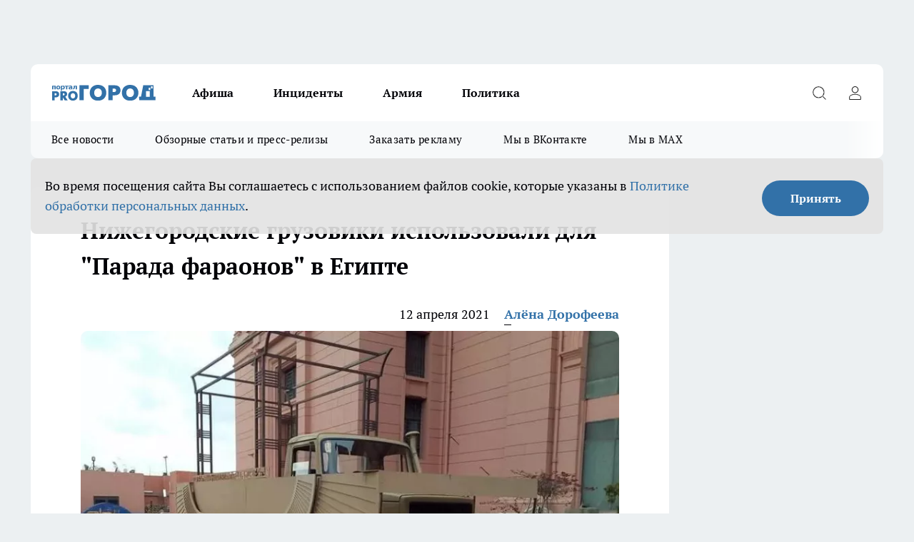

--- FILE ---
content_type: text/html; charset=utf-8
request_url: https://prodzer.ru/news/4556
body_size: 23692
content:
<!DOCTYPE html><html lang="ru" id="KIROV"><head><meta charSet="utf-8"/><meta property="og:url" content="https://prodzer.ru/news/4556"/><meta name="twitter:card" content="summary"/><title>Нижегородские грузовики использовали для &quot;Парада фараонов&quot; в Египте</title><meta name="keywords" content=""/><meta name="description" content="Нижегородские грузовики использовали для &quot;Парада фараонов&quot; в Египте"/><meta property="og:type" content="article"/><meta property="og:title" content="Нижегородские грузовики использовали для &quot;Парада фараонов&quot; в Египте"/><meta property="og:description" content="Нижегородские грузовики использовали для &quot;Парада фараонов&quot; в Египте"/><meta property="og:image" content="/userfiles/picfullsize/img-4556-16182380753455.jpg"/><meta property="og:image:width" content="800"/><meta property="og:image:height" content="400"/><meta property="og:site_name" content="Про Город Дзержинск"/><meta name="twitter:title" content="Нижегородские грузовики использовали для &quot;Парада фараонов&quot; в Египте"/><meta name="twitter:description" content="Нижегородские грузовики использовали для &quot;Парада фараонов&quot; в Египте"/><meta name="twitter:image:src" content="/userfiles/picfullsize/img-4556-16182380753455.jpg"/><link rel="canonical" href="https://prodzer.ru/news/4556"/><link rel="amphtml" href="https://prodzer.ru/amp/4556"/><meta name="robots" content="max-image-preview:large"/><meta name="author" content="https://prodzer.ru/redactors/606"/><meta property="og:locale" content="ru_RU"/><meta name="viewport" content="width=device-width, initial-scale=1"/><script type="application/ld+json">{
                  "@context":"http://schema.org",
                  "@type": "Article",
                  "headline": "Нижегородские грузовики использовали для \"Парада фараонов\" в Египте ",
                  "image": "https://prodzer.ru/userfiles/picfullsize/img-4556-16182380753455.jpg",
                  "author": [
                    {
                      "@type":"Person",
                      "name":"Алёна Дорофеева",
                      "url": "https://prodzer.ru/redactors/606"
                    }
                  ],
                  "@graph": [
                      {
                        "@type":"BreadcrumbList",
                        "itemListElement":[
                            {
                              "@type":"ListItem",
                              "position":1,
                              "item":{
                                "@id":"https://prodzer.ru/news",
                                "name":"Новости"
                               }
                             }
                           ]
                       },
                       {
                        "@type": "NewsArticle",
                        "@id": "https://prodzer.ru/news/4556",
                        "headline": "Нижегородские грузовики использовали для \"Парада фараонов\" в Египте ",
                        "datePublished":"2021-04-12T14:32:00.000Z",
                        "dateModified":"2021-04-12T14:36:32.000Z",
                        "text": "Для перевозки древних мумий египетских фараонов использовались нижегородские грузовики. Об этом сообщает портал «Wroom».  Примерно месяц назад в Египте прошел «Парад фараонов», во время которого древние артефакты переместили из Египетского исторического музея в новое место упокоения. Для этих целей подготовили 22 грузовика нидегородского произвожства, в которых лежали 18 бывших королей и 4 царицы древней империи. Каждую мумию уложили в специальный ящик, заполненный азотом.  Чтобы мумии не тряслись, дорогу под место маршрута транспортировки заблаговременно выровняли. Процессию сопровождали актеры и танцоры, одетые в костюмы имитирующие наряды египтян времен фараонов. Нижегородские полноприводные грузовики ГАЗ-3308 «Садко» превратили в «лодки».  На наружном декоре каждой машины были указаны имена перевозимых правителей. Также известно, что данная модель большегруза впервые сошла с конвейера в 1997 году. На данный момент она снята с производства. ",
                        "author": [
                             {
                               "@type":"Person",
                               "name":"Алёна Дорофеева",
                               "url": "https://prodzer.ru/redactors/606"
                              }
                          ],
                        "about": [],
                        "url": "https://prodzer.ru/news/4556",
                        "image": "https://prodzer.ru/userfiles/picfullsize/img-4556-16182380753455.jpg"
                       }
                   ]
               }
              </script><meta name="next-head-count" content="23"/><link rel="preload" href="/fonts/ptserif.woff2" type="font/woff2" as="font" crossorigin="anonymous"/><link rel="preload" href="/fonts/ptserifbold.woff2" type="font/woff2" as="font" crossorigin="anonymous"/><link rel="manifest" href="/manifest.json"/><link type="application/rss+xml" href="https://prodzer.ru/rss.xml" rel="alternate" title="Актуальные новости Дзержинска. Будьте первыми кто узнает о проблемах и происшествиях города, новостях спорта, экономики и политики. "/><link rel="preload" href="/_next/static/css/01e2eefe92cdbc49.css" as="style"/><link rel="stylesheet" href="/_next/static/css/01e2eefe92cdbc49.css" data-n-g=""/><link rel="preload" href="/_next/static/css/ce4f00f170815283.css" as="style"/><link rel="stylesheet" href="/_next/static/css/ce4f00f170815283.css" data-n-p=""/><link rel="preload" href="/_next/static/css/781852e0b823d7d2.css" as="style"/><link rel="stylesheet" href="/_next/static/css/781852e0b823d7d2.css" data-n-p=""/><link rel="preload" href="/_next/static/css/8674c61f02971e43.css" as="style"/><link rel="stylesheet" href="/_next/static/css/8674c61f02971e43.css" data-n-p=""/><noscript data-n-css=""></noscript><script defer="" nomodule="" src="/_next/static/chunks/polyfills-c67a75d1b6f99dc8.js"></script><script src="/_next/static/chunks/webpack-a4078e7f235a5e0e.js" defer=""></script><script src="/_next/static/chunks/framework-1adfb61063e4f8a7.js" defer=""></script><script src="/_next/static/chunks/main-e58e7b9204b3d76e.js" defer=""></script><script src="/_next/static/chunks/pages/_app-fcfeb8f1d49fbbd7.js" defer=""></script><script src="/_next/static/chunks/891-900413e3e96b409d.js" defer=""></script><script src="/_next/static/chunks/9670-af82ad4aafbb69f2.js" defer=""></script><script src="/_next/static/chunks/1911-7b2cb5bfeb3ee1e0.js" defer=""></script><script src="/_next/static/chunks/8687-5b95ece0cffc1a79.js" defer=""></script><script src="/_next/static/chunks/8418-892468368d7cc4e5.js" defer=""></script><script src="/_next/static/chunks/2966-dbc2f2ef698b898b.js" defer=""></script><script src="/_next/static/chunks/8174-4b840a11715a1e7f.js" defer=""></script><script src="/_next/static/chunks/3917-44659cb0ff32ac0b.js" defer=""></script><script src="/_next/static/chunks/pages/%5Brubric%5D/%5Bid%5D-f27027d4b7434262.js" defer=""></script><script src="/_next/static/iMFFGRK_f5AtssQRhiFTy/_buildManifest.js" defer=""></script><script src="/_next/static/iMFFGRK_f5AtssQRhiFTy/_ssgManifest.js" defer=""></script><style id="__jsx-3810719965">.pensnewsHeader.jsx-3810719965 .header_hdrWrp__Hevb2.jsx-3810719965{background-color:#ffcc01}@media screen and (max-width:1024px){.header_hdr__G1vAy.pensnewsHeader.jsx-3810719965{border-bottom:none}}@media screen and (max-width:640px){.header_hdr__G1vAy.pensnewsHeader.jsx-3810719965{border-left:none;border-right:none}}</style><style id="__jsx-118e745f8e3bc100">.logoPg23.jsx-118e745f8e3bc100{width:110px}.logo-irkutsk.jsx-118e745f8e3bc100,.logo-irkutsk.jsx-118e745f8e3bc100 img.jsx-118e745f8e3bc100{width:180px}.pensnewsHeader.jsx-118e745f8e3bc100{width:110px}.logo-media41.jsx-118e745f8e3bc100{width:105px}@media screen and (max-width:1024px){.logoPg23.jsx-118e745f8e3bc100{width:85px}.logo-media41.jsx-118e745f8e3bc100{width:70px}.pensnewsHeader.jsx-118e745f8e3bc100{width:88px}.logo-irkutsk.jsx-118e745f8e3bc100,.logo-irkutsk.jsx-118e745f8e3bc100 img.jsx-118e745f8e3bc100{width:110px}}</style><style id="__jsx-4bc5312448bc76c0">.pensnewsHeader.jsx-4bc5312448bc76c0{background:#ffc000}.pensnewsHeader.jsx-4bc5312448bc76c0::before{background:-webkit-linear-gradient(left,rgba(255,255,255,0)0%,#ffc000 100%);background:-moz-linear-gradient(left,rgba(255,255,255,0)0%,#ffc000 100%);background:-o-linear-gradient(left,rgba(255,255,255,0)0%,#ffc000 100%);background:linear-gradient(to right,rgba(255,255,255,0)0%,#ffc000 100%)}</style></head><body><div id="body-scripts"></div><div id="__next"><div></div><div class="project-layout_projectLayout__3Pcsb"><div class="banner-top_top__xYysY"><div class="banner-top_topPushLinkIframe__2ul4q"></div></div><header class="jsx-3810719965 header_hdr__G1vAy "><div class="container-layout_container__1AyyB"><div class="jsx-3810719965 header_hdrWrp__Hevb2"><button type="button" aria-label="Открыть меню" class="burger_burger__5WgUk burger_burgerHide__e90uD"></button><div class="jsx-118e745f8e3bc100 logo_lg__6mUsM"><a class="jsx-118e745f8e3bc100" href="/"><img src="/logo.svg" alt="Логотип новостного портала Прогород" width="146" loading="lazy" class="jsx-118e745f8e3bc100"/></a></div><div class="jsx-3810719965 "><nav class=""><ul class="nav_nv__LTLnX nav_nvMain__RNgL7"><li><a class="nav_nvLk__w58Wo" href="/afisha">Афиша</a></li><li><a class="nav_nvLk__w58Wo" href="/incident">Инциденты</a></li><li><a class="nav_nvLk__w58Wo" href="/armia">Армия</a></li><li><a class="nav_nvLk__w58Wo" href="/policy">Политика</a></li></ul></nav></div><div class="jsx-3810719965 header_hdrBtnRight__heBh_"><button type="button" aria-label="Открыть поиск" class="jsx-3810719965 header_hdrBtnIcon__a9Ofp header_hdrBtnIconSrch__Po402"></button><button type="button" aria-label="Войти на сайт" class="jsx-3810719965 header_hdrBtnIcon__a9Ofp header_hdrBtnIconPrfl__ZqxUM"></button></div></div></div></header><div class="jsx-4bc5312448bc76c0 sub-menu_sbm__NEMqw"><div class="container-layout_container__1AyyB"><div class="jsx-4bc5312448bc76c0 sub-menu_sbmWrp__cQf1J"><ul class="jsx-4bc5312448bc76c0 sub-menu_sbmLs__cPkmi"><li><a class="sub-menu_sbmLk__2sh_t" href="/articles">Все новости</a></li><li><a class="sub-menu_sbmLk__2sh_t" href="/pages/article_review">Обзорные статьи и пресс-релизы</a></li><li><a class="sub-menu_sbmLk__2sh_t" rel="noopener noreferrer" target="_blank" href="https://vk.com/yulia_progorod21">Заказать рекламу</a></li><li><a class="sub-menu_sbmLk__2sh_t" rel="noopener noreferrer" target="_blank" href="https://vk.com/gorod.dzerzhinsk">Мы в ВКонтакте</a></li><li><a class="sub-menu_sbmLk__2sh_t" rel="noopener noreferrer" target="_blank" href="https://max.ru/gorod_dzerzhinsk">Мы в MAX</a></li></ul></div></div></div><div class="container-layout_container__1AyyB"></div><div class="notifycation_notifycation__BeRRP notifycation_notifycationActive__0KCtX"><div class="notifycation_notifycationWrap__8lzkG"><div class="notifycation_notifycationInfoText__yBUtI"><span class="notifycation_notifycationText__mCxhK"><p>Во время посещения сайта Вы соглашаетесь&nbsp;с&nbsp;использованием файлов cookie,&nbsp;которые указаны&nbsp;в&nbsp;<a href="/privacy_policy">Политике обработки персональных данных</a>.</p></span></div><button class="button_button__eJwei notifycation_notifycationBtn__49u6j" type="button">Принять</button></div></div><main><div class="container-layout_container__1AyyB"><div id="article-main"><div class="article-next is-current" data-article-id="4556"><div class="project-col2-layout_grid__blcZV"><div><div><div class="article_article__N5L0U" itemType="http://schema.org/NewsArticle" itemscope=""><meta itemProp="identifier" content="4556"/><meta itemProp="name" content="Нижегородские грузовики использовали для &quot;Парада фараонов&quot; в Египте"/><div class="article-body_articleBody__fiSBh" itemProp="articleBody" id="articleBody"><div class="article-layout_wrap__ppU59"><h1 itemProp="headline">Нижегородские грузовики использовали для &quot;Парада фараонов&quot; в Египте</h1><ul class="article-info_articleInfo__uzwts"><li class="article-info_articleInfoItem__1qSY9"><span itemProp="datePublished" content="Mon Apr 12 2021 17:32:00 GMT+0300 (Москва, стандартное время)" class="article-info_articleInfoDate__S0E0P">12 апреля 2021</span></li><li class="article-info_articleInfoItem__1qSY9" itemProp="author" itemscope="" itemType="http://schema.org/Person"><meta itemProp="name" content="Алёна Дорофеева"/><a class="article-info_articleInfoAuthor__W0ZnW" itemProp="url" href="/redactors/606">Алёна Дорофеева</a></li></ul><div class="article-body_articleBodyImgWrap__94WzF"><picture><source type="image/webp" media="(max-width: 480px)" srcSet="/userfiles/picnews/img-4556-16182380753455.jpg.webp"/><source media="(max-width: 480px)" srcSet="/userfiles/picnews/img-4556-16182380753455.jpg"/><source type="image/webp" srcSet="/userfiles/picfullsize/img-4556-16182380753455.jpg.webp"/><img class="article-body_articleBodyImg__kBVHQ" id="articleBodyImg" itemProp="image" src="/userfiles/picfullsize/img-4556-16182380753455.jpg" alt="Нижегородские грузовики использовали для &quot;Парада фараонов&quot; в Египте" width="840" fetchpriority="high"/></picture><span class="article-body_articleBodyImgAuthor__PgpFj">Фото: Wroom</span></div><div class="social-list-subscribe_socialListSubscribe__XrTI7 article-body_articleBodySocialListSubcribe__4Zj9a"><div class="social-list-subscribe_socialListSubscribeLinks__Nh0pM social-list-subscribe_socialListSubscribeLinksMoveTwo__noQO_"></div></div><div><p><strong>Перед перевозкой выровняли дороги</strong></p>
<p>Для перевозки древних мумий египетских фараонов использовались нижегородские грузовики. Об этом сообщает <a href="https://wroom.ru/news/12627" rel="nofollow" target="_blank">портал «Wroom».</a></p></div><div>

<p>Примерно месяц назад в Египте прошел «Парад фараонов», во время которого древние артефакты переместили из Египетского исторического музея в новое место упокоения. Для этих целей подготовили 22 грузовика нидегородского произвожства, в которых лежали 18 бывших королей и 4 царицы древней империи. Каждую мумию уложили в специальный ящик, заполненный азотом.</p></div><div>

<p>Чтобы мумии не тряслись, дорогу под место маршрута транспортировки заблаговременно выровняли. Процессию сопровождали актеры и танцоры, одетые в костюмы имитирующие наряды египтян времен фараонов. Нижегородские полноприводные грузовики ГАЗ-3308 «Садко» превратили в «лодки».</p></div><div>

<p>На наружном декоре каждой машины были указаны имена перевозимых правителей. Также известно, что данная модель большегруза впервые сошла с конвейера в 1997 году. На данный момент она снята с производства.</p>
</div><div class="article-body_articleBodyGallery___kxnx"></div></div></div><p>...</p><div class="article-social_articleSocial__XxkFc"><ul class="article-social_articleSocialList__RT4N_"><li class="article-social_articleSocialItem__Tlaeb"><button aria-label="vk" class="react-share__ShareButton article-social_articleSocialIcon__bO__7 article-social_articleSocialIconVk__lCv1v" style="background-color:transparent;border:none;padding:0;font:inherit;color:inherit;cursor:pointer"> </button><span class="react-share__ShareCount article-social_articleSocialCount__Bv_02" url="https://prodzer.ru/news/4556">0<!-- --></span></li><li class="article-social_articleSocialItem__Tlaeb"><button aria-label="whatsapp" class="react-share__ShareButton article-social_articleSocialIcon__bO__7 article-social_articleSocialIconWs__GX1nz" style="background-color:transparent;border:none;padding:0;font:inherit;color:inherit;cursor:pointer"></button></li><li class="article-social_articleSocialItem__Tlaeb"><button aria-label="telegram" class="react-share__ShareButton" style="background-color:transparent;border:none;padding:0;font:inherit;color:inherit;cursor:pointer"><span class="article-social_articleSocialIcon__bO__7 article-social_articleSocialIconTm__21cTB"></span></button></li></ul></div><div><div class="bannersInnerArticleAfterTags"></div></div></div></div></div><div class="project-col2-layout_colRight__4tTcN"><div class="rows-layout_rows__3bztI"><div class="contentRightMainBanner"></div><div class="news-column_nwsCln__D57Ck"><div class="news-column_nwsClnInner__czYW8" style="height:auto"><h2 class="news-column_nwsClnTitle__oO_5p">Популярное</h2><ul class="news-column_nwsClnContainer__o9oJT"><li class="news-column-item_newsColumnItem__T8HDp"><a class="news-column-item_newsColumnItemLink___vq2I" title="Проветривание квартиры от плесени - секретный способ, который используют в Германии уже десятилетия" href="/news/15063"><h3 class="news-column-item_newsColumnItemTitle__q25Nk"><span class="news-column-item_newsColumnItemTitleInner__BE2lu">Проветривание квартиры от плесени - секретный способ, который используют в Германии уже десятилетия</span></h3><span class="news-column-item_newsColumnItemTime__oBzoe">24 декабря <!-- -->2025<!-- --></span></a></li><li class="news-column-item_newsColumnItem__T8HDp"><a class="news-column-item_newsColumnItemLink___vq2I" title="Торговцы скрывают этот секрет: чем отличаются сладкие мандарины от кислых на вид" href="/news/15149"><h3 class="news-column-item_newsColumnItemTitle__q25Nk"><span class="news-column-item_newsColumnItemTitleInner__BE2lu">Торговцы скрывают этот секрет: чем отличаются сладкие мандарины от кислых на вид</span></h3><span class="news-column-item_newsColumnItemTime__oBzoe">1 января <!-- --></span></a></li><li class="news-column-item_newsColumnItem__T8HDp"><a class="news-column-item_newsColumnItemLink___vq2I" title="Смертельное ДТП произошло утром в Дзержинске" href="/news/15123"><h3 class="news-column-item_newsColumnItemTitle__q25Nk"><span class="news-column-item_newsColumnItemTitleInner__BE2lu">Смертельное ДТП произошло утром в Дзержинске</span></h3><span class="news-column-item_newsColumnItemTime__oBzoe">30 декабря <!-- -->2025<!-- --></span></a></li><li class="news-column-item_newsColumnItem__T8HDp"><a class="news-column-item_newsColumnItemLink___vq2I" title="Выбранные судьбой: Астролог Тамара Глоба раскрыла три зодиака, которых январь щедро одарит финансовым везением" href="/news/15001"><h3 class="news-column-item_newsColumnItemTitle__q25Nk"><span class="news-column-item_newsColumnItemTitleInner__BE2lu">Выбранные судьбой: Астролог Тамара Глоба раскрыла три зодиака, которых январь щедро одарит финансовым везением</span></h3><span class="news-column-item_newsColumnItemTime__oBzoe">19 декабря <!-- -->2025<!-- --></span></a></li><li class="news-column-item_newsColumnItem__T8HDp"><a class="news-column-item_newsColumnItemLink___vq2I" title="Погибший в СВО 18-летний военнослужащий из Нижегородской области будет похоронен 6 января" href="/news/15199"><h3 class="news-column-item_newsColumnItemTitle__q25Nk"><span class="news-column-item_newsColumnItemTitleInner__BE2lu">Погибший в СВО 18-летний военнослужащий из Нижегородской области будет похоронен 6 января</span></h3><span class="news-column-item_newsColumnItemTime__oBzoe">7 января <!-- --></span></a></li><li class="news-column-item_newsColumnItem__T8HDp"><a class="news-column-item_newsColumnItemLink___vq2I" title="Безумные признания Ларисы Рубальской о многодетности: 5 цитат, которые переворачивают представление о материнстве" href="/news/15004"><h3 class="news-column-item_newsColumnItemTitle__q25Nk"><span class="news-column-item_newsColumnItemTitleInner__BE2lu">Безумные признания Ларисы Рубальской о многодетности: 5 цитат, которые переворачивают представление о материнстве</span></h3><span class="news-column-item_newsColumnItemTime__oBzoe">19 декабря <!-- -->2025<!-- --></span></a></li><li class="news-column-item_newsColumnItem__T8HDp"><a class="news-column-item_newsColumnItemLink___vq2I" title="Забудьте о кастрюле: знаменитый повар из США раскрыл секретный метод приготовления яиц - такого вкуса вы еще не знали" href="/news/15228"><h3 class="news-column-item_newsColumnItemTitle__q25Nk"><span class="news-column-item_newsColumnItemTitleInner__BE2lu">Забудьте о кастрюле: знаменитый повар из США раскрыл секретный метод приготовления яиц - такого вкуса вы еще не знали</span></h3><span class="news-column-item_newsColumnItemTime__oBzoe">10 января <!-- --></span></a></li><li class="news-column-item_newsColumnItem__T8HDp"><a class="news-column-item_newsColumnItemLink___vq2I" title="В Дзержинске открыли каток на стадионе &quot;Капролактамовец&quot; с ежедневными сеансами до 12 января" href="/news/15193"><h3 class="news-column-item_newsColumnItemTitle__q25Nk"><span class="news-column-item_newsColumnItemTitleInner__BE2lu">В Дзержинске открыли каток на стадионе &quot;Капролактамовец&quot; с ежедневными сеансами до 12 января</span></h3><span class="news-column-item_newsColumnItemTime__oBzoe">6 января <!-- --></span></a></li><li class="news-column-item_newsColumnItem__T8HDp"><a class="news-column-item_newsColumnItemLink___vq2I" title="Дзержинск: задержание по подозрению в убийстве и слёт Дедов Морозов - главные новости за 23 декабря" href="/news/15062"><h3 class="news-column-item_newsColumnItemTitle__q25Nk"><span class="news-column-item_newsColumnItemTitleInner__BE2lu">Дзержинск: задержание по подозрению в убийстве и слёт Дедов Морозов - главные новости за 23 декабря</span></h3><span class="news-column-item_newsColumnItemTime__oBzoe">24 декабря <!-- -->2025<!-- --></span></a></li><li class="news-column-item_newsColumnItem__T8HDp"><a class="news-column-item_newsColumnItemLink___vq2I" title="Смертельное ДТП и призыв 261 тысячи на военную службу: главные новости за 30 декабря в Дзержинске" href="/news/15133"><h3 class="news-column-item_newsColumnItemTitle__q25Nk"><span class="news-column-item_newsColumnItemTitleInner__BE2lu">Смертельное ДТП и призыв 261 тысячи на военную службу: главные новости за 30 декабря в Дзержинске</span></h3><span class="news-column-item_newsColumnItemTime__oBzoe">31 декабря <!-- -->2025<!-- --></span></a></li><li class="news-column-item_newsColumnItem__T8HDp"><a class="news-column-item_newsColumnItemLink___vq2I" title="Вам за 55? Три незаметные привычки, которые разрушают здоровье после 60" href="/news/15273"><h3 class="news-column-item_newsColumnItemTitle__q25Nk"><span class="news-column-item_newsColumnItemTitleInner__BE2lu">Вам за 55? Три незаметные привычки, которые разрушают здоровье после 60</span></h3><span class="news-column-item_newsColumnItemTime__oBzoe">14 января <!-- --></span></a></li><li class="news-column-item_newsColumnItem__T8HDp"><a class="news-column-item_newsColumnItemLink___vq2I" title="Белье пахнет затхлостью после шкафа. Вот 5 способов вернуть ему свежесть надолго" href="/news/15147"><h3 class="news-column-item_newsColumnItemTitle__q25Nk"><span class="news-column-item_newsColumnItemTitleInner__BE2lu">Белье пахнет затхлостью после шкафа. Вот 5 способов вернуть ему свежесть надолго</span></h3><span class="news-column-item_newsColumnItemTime__oBzoe">1 января <!-- --></span></a></li><li class="news-column-item_newsColumnItem__T8HDp"><a class="news-column-item_newsColumnItemLink___vq2I" title="В Дзержинске задержали мужчину по подозрению в убийстве бывшей коллеги" href="/news/15052"><h3 class="news-column-item_newsColumnItemTitle__q25Nk"><span class="news-column-item_newsColumnItemTitleInner__BE2lu">В Дзержинске задержали мужчину по подозрению в убийстве бывшей коллеги</span></h3><span class="news-column-item_newsColumnItemTime__oBzoe">23 декабря <!-- -->2025<!-- --></span></a></li><li class="news-column-item_newsColumnItem__T8HDp"><a class="news-column-item_newsColumnItemLink___vq2I" title="В Дзержинске открыли пункт проката с 300 вещами для новорождённых: кому положено бесплатно" href="/news/15088"><h3 class="news-column-item_newsColumnItemTitle__q25Nk"><span class="news-column-item_newsColumnItemTitleInner__BE2lu">В Дзержинске открыли пункт проката с 300 вещами для новорождённых: кому положено бесплатно</span></h3><span class="news-column-item_newsColumnItemTime__oBzoe">26 декабря <!-- -->2025<!-- --></span></a></li><li class="news-column-item_newsColumnItem__T8HDp"><a class="news-column-item_newsColumnItemLink___vq2I" title="Дзержинск: похороны военнослужащего и проблемы с уборкой снега - главные новости за 7 января" href="/news/15213"><h3 class="news-column-item_newsColumnItemTitle__q25Nk"><span class="news-column-item_newsColumnItemTitleInner__BE2lu">Дзержинск: похороны военнослужащего и проблемы с уборкой снега - главные новости за 7 января</span></h3><span class="news-column-item_newsColumnItemTime__oBzoe">8 января <!-- --></span></a></li><li class="news-column-item_newsColumnItem__T8HDp"><a class="news-column-item_newsColumnItemLink___vq2I" title="Что ждет вас в 2026 году: астрологический прогноз для каждого знака зодиака" href="/news/15150"><h3 class="news-column-item_newsColumnItemTitle__q25Nk"><span class="news-column-item_newsColumnItemTitleInner__BE2lu">Что ждет вас в 2026 году: астрологический прогноз для каждого знака зодиака</span></h3><span class="news-column-item_newsColumnItemTime__oBzoe">1 января <!-- --></span></a></li><li class="news-column-item_newsColumnItem__T8HDp"><a class="news-column-item_newsColumnItemLink___vq2I" title="Глава Дзержинска обратился к автовладельцам: припаркованные машины срывают уборку снега во дворах" href="/news/15205"><h3 class="news-column-item_newsColumnItemTitle__q25Nk"><span class="news-column-item_newsColumnItemTitleInner__BE2lu">Глава Дзержинска обратился к автовладельцам: припаркованные машины срывают уборку снега во дворах</span></h3><span class="news-column-item_newsColumnItemTime__oBzoe">7 января <!-- --></span></a></li><li class="news-column-item_newsColumnItem__T8HDp"><a class="news-column-item_newsColumnItemLink___vq2I" title="&quot;Управдом-Центр&quot; назвала 150 адресов в Дзержинске, где 9 января уберут снег" href="/news/15219"><h3 class="news-column-item_newsColumnItemTitle__q25Nk"><span class="news-column-item_newsColumnItemTitleInner__BE2lu">&quot;Управдом-Центр&quot; назвала 150 адресов в Дзержинске, где 9 января уберут снег</span></h3><span class="news-column-item_newsColumnItemTime__oBzoe">8 января <!-- --></span></a></li><li class="news-column-item_newsColumnItem__T8HDp"><a class="news-column-item_newsColumnItemLink___vq2I" title="Астрологи назвали критическую дату 2026 года для людей, рожденных под цифрами 2, 3 и 8" href="/news/15156"><h3 class="news-column-item_newsColumnItemTitle__q25Nk"><span class="news-column-item_newsColumnItemTitleInner__BE2lu">Астрологи назвали критическую дату 2026 года для людей, рожденных под цифрами 2, 3 и 8</span></h3><span class="news-column-item_newsColumnItemTime__oBzoe">2 января <!-- --></span></a></li><li class="news-column-item_newsColumnItem__T8HDp"><a class="news-column-item_newsColumnItemLink___vq2I" title="Знаки зодиака, которые живут дольше других: астрологи назвали четырех долгожителей по гороскопу" href="/news/15146"><h3 class="news-column-item_newsColumnItemTitle__q25Nk"><span class="news-column-item_newsColumnItemTitleInner__BE2lu">Знаки зодиака, которые живут дольше других: астрологи назвали четырех долгожителей по гороскопу</span></h3><span class="news-column-item_newsColumnItemTime__oBzoe">1 января <!-- --></span></a></li></ul><div class="loader_loader__hkoAF"><div class="loader_loaderEllips__KODaj"><div></div><div></div><div></div><div></div></div></div></div></div></div></div></div><div class="project-col3-layout_grid__7HWCj project-col3-layout-news"><div class="project-col3-layout_colLeft__MzrDW"><div class="news-column_nwsCln__D57Ck"><div class="news-column_nwsClnInner__czYW8" style="height:auto"><h2 class="news-column_nwsClnTitle__oO_5p">Последние новости</h2><ul class="news-column_nwsClnContainer__o9oJT"><li class="news-column-item_newsColumnItem__T8HDp"><a class="news-column-item_newsColumnItemLink___vq2I" title="На 105 миллионов рублей обновят кабинеты в 600 дзержинских и нижегородских школах" href="/news/15320"><h3 class="news-column-item_newsColumnItemTitle__q25Nk"><span class="news-column-item_newsColumnItemTitleInner__BE2lu">На 105 миллионов рублей обновят кабинеты в 600 дзержинских и нижегородских школах</span></h3><span class="news-column-item_newsColumnItemTime__oBzoe">14:02<!-- --></span></a></li><li class="news-column-item_newsColumnItem__T8HDp"><a class="news-column-item_newsColumnItemLink___vq2I" title="Как отапливать дом дровами без затрат. Проверенные источники топлива. Почему это выгоднее газа и электричества" href="/news/15314"><h3 class="news-column-item_newsColumnItemTitle__q25Nk"><span class="news-column-item_newsColumnItemTitleInner__BE2lu">Как отапливать дом дровами без затрат. Проверенные источники топлива. Почему это выгоднее газа и электричества</span></h3><span class="news-column-item_newsColumnItemTime__oBzoe">13:50<!-- --></span></a></li><li class="news-column-item_newsColumnItem__T8HDp"><a class="news-column-item_newsColumnItemLink___vq2I" title="Депутаты Дзержинска раскрыли секреты сотрудничества с журналистами на закрытой встрече" href="/news/15319"><h3 class="news-column-item_newsColumnItemTitle__q25Nk"><span class="news-column-item_newsColumnItemTitleInner__BE2lu">Депутаты Дзержинска раскрыли секреты сотрудничества с журналистами на закрытой встрече</span></h3><span class="news-column-item_newsColumnItemTime__oBzoe">12:42<!-- --></span></a></li><li class="news-column-item_newsColumnItem__T8HDp"><a class="news-column-item_newsColumnItemLink___vq2I" title="Дзержинск примет IV фестиваль отечественного кино &quot;Черноречье ФЕСТ&quot; в феврале 2026 года" href="/news/15318"><h3 class="news-column-item_newsColumnItemTitle__q25Nk"><span class="news-column-item_newsColumnItemTitleInner__BE2lu">Дзержинск примет IV фестиваль отечественного кино &quot;Черноречье ФЕСТ&quot; в феврале 2026 года</span></h3><span class="news-column-item_newsColumnItemTime__oBzoe">11:11<!-- --></span></a></li><li class="news-column-item_newsColumnItem__T8HDp"><a class="news-column-item_newsColumnItemLink___vq2I" title="В Дзержинске силовики и спасатели готовят Святое озеро к крещенским купаниям 18-19 января" href="/news/15317"><h3 class="news-column-item_newsColumnItemTitle__q25Nk"><span class="news-column-item_newsColumnItemTitleInner__BE2lu">В Дзержинске силовики и спасатели готовят Святое озеро к крещенским купаниям 18-19 января</span></h3><span class="news-column-item_newsColumnItemTime__oBzoe">10:41<!-- --></span></a></li><li class="news-column-item_newsColumnItem__T8HDp"><a class="news-column-item_newsColumnItemLink___vq2I" title="Избиение школьника и непогода в Нижнем Новгороде: главные новости за 16 января" href="/news/15315"><h3 class="news-column-item_newsColumnItemTitle__q25Nk"><span class="news-column-item_newsColumnItemTitleInner__BE2lu">Избиение школьника и непогода в Нижнем Новгороде: главные новости за 16 января</span></h3><span class="news-column-item_newsColumnItemTime__oBzoe">06:34<!-- --></span></a></li><li class="news-column-item_newsColumnItem__T8HDp"><a class="news-column-item_newsColumnItemLink___vq2I" title="Бастрыкин требует отчет о 93 млн рублей недоплаты нижегородским дорожникам" href="/news/15313"><h3 class="news-column-item_newsColumnItemTitle__q25Nk"><span class="news-column-item_newsColumnItemTitleInner__BE2lu">Бастрыкин требует отчет о 93 млн рублей недоплаты нижегородским дорожникам</span></h3><span class="news-column-item_newsColumnItemTime__oBzoe">02:01<!-- --></span></a></li><li class="news-column-item_newsColumnItem__T8HDp"><a class="news-column-item_newsColumnItemLink___vq2I" title="Финансовый прорыв ждет троих: астролог раскрыл, кому повезет после 20 января" href="/news/15305"><h3 class="news-column-item_newsColumnItemTitle__q25Nk"><span class="news-column-item_newsColumnItemTitleInner__BE2lu">Финансовый прорыв ждет троих: астролог раскрыл, кому повезет после 20 января</span></h3><span class="news-column-item_newsColumnItemTime__oBzoe">Вчера <!-- --></span></a></li><li class="news-column-item_newsColumnItem__T8HDp"><a class="news-column-item_newsColumnItemLink___vq2I" title="Компании грозит штраф: 199 гектаров нижегородских земель заросли деревьями" href="/news/15312"><h3 class="news-column-item_newsColumnItemTitle__q25Nk"><span class="news-column-item_newsColumnItemTitleInner__BE2lu">Компании грозит штраф: 199 гектаров нижегородских земель заросли деревьями</span></h3><span class="news-column-item_newsColumnItemTime__oBzoe">Вчера <!-- --></span></a></li><li class="news-column-item_newsColumnItem__T8HDp"><a class="news-column-item_newsColumnItemLink___vq2I" title="В Дзержинске обманули мужчину, который хотел продать велосипед" href="/news/15311"><h3 class="news-column-item_newsColumnItemTitle__q25Nk"><span class="news-column-item_newsColumnItemTitleInner__BE2lu">В Дзержинске обманули мужчину, который хотел продать велосипед</span></h3><span class="news-column-item_newsColumnItemTime__oBzoe">Вчера <!-- --></span></a></li><li class="news-column-item_newsColumnItem__T8HDp"><a class="news-column-item_newsColumnItemLink___vq2I" title="Я готов помочь вам создать улучшенный заголовок! Однако я не вижу ни оригинального заголовка, ни текста новости в вашем сообщении. Пожалуйста, предоставьте:1. Оригинальный заголовок (в кавычках)2. Текст новости" href="/news/15310"><h3 class="news-column-item_newsColumnItemTitle__q25Nk"><span class="news-column-item_newsColumnItemTitleInner__BE2lu">Я готов помочь вам создать улучшенный заголовок! Однако я не вижу ни оригинального заголовка, ни текста новости в вашем сообщении. Пожалуйста, предоставьте:1. Оригинальный заголовок (в кавычках)2. Текст новости</span></h3><span class="news-column-item_newsColumnItemTime__oBzoe">Вчера <!-- --></span></a></li><li class="news-column-item_newsColumnItem__T8HDp"><a class="news-column-item_newsColumnItemLink___vq2I" title="Он вас ценит или просто нужен. Один простой сигнал всё расскажет" href="/news/15303"><h3 class="news-column-item_newsColumnItemTitle__q25Nk"><span class="news-column-item_newsColumnItemTitleInner__BE2lu">Он вас ценит или просто нужен. Один простой сигнал всё расскажет</span></h3><span class="news-column-item_newsColumnItemTime__oBzoe">Вчера <!-- --></span></a></li><li class="news-column-item_newsColumnItem__T8HDp"><a class="news-column-item_newsColumnItemLink___vq2I" title="Многодетным в Нижегородской области снизят счета за коммуналку" href="/news/15309"><h3 class="news-column-item_newsColumnItemTitle__q25Nk"><span class="news-column-item_newsColumnItemTitleInner__BE2lu">Многодетным в Нижегородской области снизят счета за коммуналку</span></h3><span class="news-column-item_newsColumnItemTime__oBzoe">Вчера <!-- --></span></a></li><li class="news-column-item_newsColumnItem__T8HDp"><a class="news-column-item_newsColumnItemLink___vq2I" title="Дзержинские звонари освоили древнее искусство на колокольне Нижегородского Кремля" href="/news/15308"><h3 class="news-column-item_newsColumnItemTitle__q25Nk"><span class="news-column-item_newsColumnItemTitleInner__BE2lu">Дзержинские звонари освоили древнее искусство на колокольне Нижегородского Кремля</span></h3><span class="news-column-item_newsColumnItemTime__oBzoe">Вчера <!-- --></span></a></li><li class="news-column-item_newsColumnItem__T8HDp"><a class="news-column-item_newsColumnItemLink___vq2I" title="Забыли про запотевание окон в машине: положите обычный пакетик под стекло и забудьте о проблеме на всю зиму" href="/news/15300"><h3 class="news-column-item_newsColumnItemTitle__q25Nk"><span class="news-column-item_newsColumnItemTitleInner__BE2lu">Забыли про запотевание окон в машине: положите обычный пакетик под стекло и забудьте о проблеме на всю зиму</span></h3><span class="news-column-item_newsColumnItemTime__oBzoe">Вчера <!-- --></span></a></li><li class="news-column-item_newsColumnItem__T8HDp"><a class="news-column-item_newsColumnItemLink___vq2I" title="Полторы нормы снега: 50 машин работают ночами, чтобы вывезти 3600 кубометров" href="/news/15307"><h3 class="news-column-item_newsColumnItemTitle__q25Nk"><span class="news-column-item_newsColumnItemTitleInner__BE2lu">Полторы нормы снега: 50 машин работают ночами, чтобы вывезти 3600 кубометров</span></h3><span class="news-column-item_newsColumnItemTime__oBzoe">Вчера <!-- --></span></a></li><li class="news-column-item_newsColumnItem__T8HDp"><a class="news-column-item_newsColumnItemLink___vq2I" title="200 резервистов БАРС-НН отбивают атаки беспилотников на критически важные объекты" href="/news/15306"><h3 class="news-column-item_newsColumnItemTitle__q25Nk"><span class="news-column-item_newsColumnItemTitleInner__BE2lu">200 резервистов БАРС-НН отбивают атаки беспилотников на критически важные объекты</span></h3><span class="news-column-item_newsColumnItemTime__oBzoe">Вчера <!-- --></span></a></li><li class="news-column-item_newsColumnItem__T8HDp"><a class="news-column-item_newsColumnItemLink___vq2I" title="Группа школьников избила девятиклассника у школы №71 в Дзержинске — пострадавший госпитализирован" href="/news/15304"><h3 class="news-column-item_newsColumnItemTitle__q25Nk"><span class="news-column-item_newsColumnItemTitleInner__BE2lu">Группа школьников избила девятиклассника у школы №71 в Дзержинске — пострадавший госпитализирован</span></h3><span class="news-column-item_newsColumnItemTime__oBzoe">Вчера <!-- --></span></a></li><li class="news-column-item_newsColumnItem__T8HDp"><a class="news-column-item_newsColumnItemLink___vq2I" title="Непогода может стать уважительной причиной прогула для нижегородцев" href="/news/15302"><h3 class="news-column-item_newsColumnItemTitle__q25Nk"><span class="news-column-item_newsColumnItemTitleInner__BE2lu">Непогода может стать уважительной причиной прогула для нижегородцев</span></h3><span class="news-column-item_newsColumnItemTime__oBzoe">Вчера <!-- --></span></a></li><li class="news-column-item_newsColumnItem__T8HDp"><a class="news-column-item_newsColumnItemLink___vq2I" title="Этот знак зодиака жалуется на жизнь больше всех остальных - и это не тот, о ком вы подумали" href="/news/15299"><h3 class="news-column-item_newsColumnItemTitle__q25Nk"><span class="news-column-item_newsColumnItemTitleInner__BE2lu">Этот знак зодиака жалуется на жизнь больше всех остальных - и это не тот, о ком вы подумали</span></h3><span class="news-column-item_newsColumnItemTime__oBzoe">Вчера <!-- --></span></a></li><li class="news-column-item_newsColumnItem__T8HDp"><a class="news-column-item_newsColumnItemLink___vq2I" title="Дзержинск: главные новости за 15 января - пособия по беременности в 2026 году и новые правила поступления в вузы" href="/news/15301"><h3 class="news-column-item_newsColumnItemTitle__q25Nk"><span class="news-column-item_newsColumnItemTitleInner__BE2lu">Дзержинск: главные новости за 15 января - пособия по беременности в 2026 году и новые правила поступления в вузы</span></h3><span class="news-column-item_newsColumnItemTime__oBzoe">Вчера <!-- --></span></a></li><li class="news-column-item_newsColumnItem__T8HDp"><a class="news-column-item_newsColumnItemLink___vq2I" title="Тельцов ждут испытания на эмоциональность, а Девы получат приятные сюрпризы судьбы" href="/news/15291"><h3 class="news-column-item_newsColumnItemTitle__q25Nk"><span class="news-column-item_newsColumnItemTitleInner__BE2lu">Тельцов ждут испытания на эмоциональность, а Девы получат приятные сюрпризы судьбы</span></h3><span class="news-column-item_newsColumnItemTime__oBzoe">15 января <!-- --></span></a></li><li class="news-column-item_newsColumnItem__T8HDp"><a class="news-column-item_newsColumnItemLink___vq2I" title="Февральское поступление в Светофор: 12 товаров с неожиданными скидками — разбираем, что действительно выгодно, а что переплата" href="/news/15289"><h3 class="news-column-item_newsColumnItemTitle__q25Nk"><span class="news-column-item_newsColumnItemTitleInner__BE2lu">Февральское поступление в Светофор: 12 товаров с неожиданными скидками — разбираем, что действительно выгодно, а что переплата</span></h3><span class="news-column-item_newsColumnItemTime__oBzoe">15 января <!-- --></span></a></li><li class="news-column-item_newsColumnItem__T8HDp"><a class="news-column-item_newsColumnItemLink___vq2I" title="Я готов помочь вам создать улучшенный заголовок! Однако я не вижу в вашем сообщении ни оригинального заголовка, ни текста новости. Пожалуйста, предоставьте:1. Оригинальный заголовок (сейчас там пустые кавычки)2" href="/news/15298"><h3 class="news-column-item_newsColumnItemTitle__q25Nk"><span class="news-column-item_newsColumnItemTitleInner__BE2lu">Я готов помочь вам создать улучшенный заголовок! Однако я не вижу в вашем сообщении ни оригинального заголовка, ни текста новости. Пожалуйста, предоставьте:1. Оригинальный заголовок (сейчас там пустые кавычки)2</span></h3><span class="news-column-item_newsColumnItemTime__oBzoe">15 января <!-- --></span></a></li><li class="news-column-item_newsColumnItem__T8HDp"><a class="news-column-item_newsColumnItemLink___vq2I" title="Полицейские Дзержинска задержали мужчину, который избил свою возлюбленную в новогоднюю ночь" href="/news/15297"><h3 class="news-column-item_newsColumnItemTitle__q25Nk"><span class="news-column-item_newsColumnItemTitleInner__BE2lu">Полицейские Дзержинска задержали мужчину, который избил свою возлюбленную в новогоднюю ночь</span></h3><span class="news-column-item_newsColumnItemTime__oBzoe">15 января <!-- --></span></a></li><li class="news-column-item_newsColumnItem__T8HDp"><a class="news-column-item_newsColumnItemLink___vq2I" title="Дзержинск: бесплатная вакцинация от бешенства спасет жизни питомцев и их хозяев" href="/news/15296"><h3 class="news-column-item_newsColumnItemTitle__q25Nk"><span class="news-column-item_newsColumnItemTitleInner__BE2lu">Дзержинск: бесплатная вакцинация от бешенства спасет жизни питомцев и их хозяев</span></h3><span class="news-column-item_newsColumnItemTime__oBzoe">15 января <!-- --></span></a></li><li class="news-column-item_newsColumnItem__T8HDp"><a class="news-column-item_newsColumnItemLink___vq2I" title="Минобрнауки утвердило новые правила поступления в университеты" href="/news/15295"><h3 class="news-column-item_newsColumnItemTitle__q25Nk"><span class="news-column-item_newsColumnItemTitleInner__BE2lu">Минобрнауки утвердило новые правила поступления в университеты</span></h3><span class="news-column-item_newsColumnItemTime__oBzoe">15 января <!-- --></span></a></li><li class="news-column-item_newsColumnItem__T8HDp"><a class="news-column-item_newsColumnItemLink___vq2I" title="Ветераны футбола устроили разгром 8:0 в Дзержинске: первенство города входит в решающую фазу" href="/news/15294"><h3 class="news-column-item_newsColumnItemTitle__q25Nk"><span class="news-column-item_newsColumnItemTitleInner__BE2lu">Ветераны футбола устроили разгром 8:0 в Дзержинске: первенство города входит в решающую фазу</span></h3><span class="news-column-item_newsColumnItemTime__oBzoe">15 января <!-- --></span></a></li><li class="news-column-item_newsColumnItem__T8HDp"><a class="news-column-item_newsColumnItemLink___vq2I" title="Забыла про кастрюлю: шеф-повар раскрыл способ варить картошку как в дорогом ресторане - теперь салаты просят добавку" href="/news/15287"><h3 class="news-column-item_newsColumnItemTitle__q25Nk"><span class="news-column-item_newsColumnItemTitleInner__BE2lu">Забыла про кастрюлю: шеф-повар раскрыл способ варить картошку как в дорогом ресторане - теперь салаты просят добавку</span></h3><span class="news-column-item_newsColumnItemTime__oBzoe">15 января <!-- --></span></a></li><li class="news-column-item_newsColumnItem__T8HDp"><a class="news-column-item_newsColumnItemLink___vq2I" title="11 тысяч дзержинцев отгуляли новогодние каникулы в городских парках со сказочными персонажами" href="/news/15293"><h3 class="news-column-item_newsColumnItemTitle__q25Nk"><span class="news-column-item_newsColumnItemTitleInner__BE2lu">11 тысяч дзержинцев отгуляли новогодние каникулы в городских парках со сказочными персонажами</span></h3><span class="news-column-item_newsColumnItemTime__oBzoe">15 января <!-- --></span></a></li><li class="news-column-item_newsColumnItem__T8HDp"><a class="news-column-item_newsColumnItemLink___vq2I" title="Проезд на электричках подорожал до 144 рублей: новые тарифы с 15 января" href="/news/15292"><h3 class="news-column-item_newsColumnItemTitle__q25Nk"><span class="news-column-item_newsColumnItemTitleInner__BE2lu">Проезд на электричках подорожал до 144 рублей: новые тарифы с 15 января</span></h3><span class="news-column-item_newsColumnItemTime__oBzoe">15 января <!-- --></span></a></li><li class="news-column-item_newsColumnItem__T8HDp"><a class="news-column-item_newsColumnItemLink___vq2I" title="Нижегородцам рассказали, что будет с пособиями по беременности и уходу за ребенком в 2026 году" href="/news/15290"><h3 class="news-column-item_newsColumnItemTitle__q25Nk"><span class="news-column-item_newsColumnItemTitleInner__BE2lu">Нижегородцам рассказали, что будет с пособиями по беременности и уходу за ребенком в 2026 году</span></h3><span class="news-column-item_newsColumnItemTime__oBzoe">15 января <!-- --></span></a></li><li class="news-column-item_newsColumnItem__T8HDp"><a class="news-column-item_newsColumnItemLink___vq2I" title="Весы вернут себе гармонию, а Стрельцы наконец получат то, что ждали" href="/news/15285"><h3 class="news-column-item_newsColumnItemTitle__q25Nk"><span class="news-column-item_newsColumnItemTitleInner__BE2lu">Весы вернут себе гармонию, а Стрельцы наконец получат то, что ждали</span></h3><span class="news-column-item_newsColumnItemTime__oBzoe">15 января <!-- --></span></a></li><li class="news-column-item_newsColumnItem__T8HDp"><a class="news-column-item_newsColumnItemLink___vq2I" title="Избиение школьника и проверка Минобразования: главные новости за 14 января в Дзержинске" href="/news/15288"><h3 class="news-column-item_newsColumnItemTitle__q25Nk"><span class="news-column-item_newsColumnItemTitleInner__BE2lu">Избиение школьника и проверка Минобразования: главные новости за 14 января в Дзержинске</span></h3><span class="news-column-item_newsColumnItemTime__oBzoe">15 января <!-- --></span></a></li><li class="news-column-item_newsColumnItem__T8HDp"><a class="news-column-item_newsColumnItemLink___vq2I" title="Кардинальный поворот судьбы в январе: какие знаки зодиака ждет полное преображение – откровения астролога Володиной" href="/news/15276"><h3 class="news-column-item_newsColumnItemTitle__q25Nk"><span class="news-column-item_newsColumnItemTitleInner__BE2lu">Кардинальный поворот судьбы в январе: какие знаки зодиака ждет полное преображение – откровения астролога Володиной</span></h3><span class="news-column-item_newsColumnItemTime__oBzoe">14 января <!-- --></span></a></li></ul><div class="loader_loader__hkoAF"><div class="loader_loaderEllips__KODaj"><div></div><div></div><div></div><div></div></div></div></div></div></div><div><div><div class="project-col3-layout_row__DtF_s"><div><div class="rows-layout_rows__3bztI"><div class="loader_loader__hkoAF"><div class="loader_loaderEllips__KODaj"><div></div><div></div><div></div><div></div></div></div><div id="banners-after-comments"><div class="bannersPartners"></div><div class="bannersPartners"></div></div><div class="bannerEndlessTape"></div></div></div><div class="project-col3-layout_contentRightStretch__pxH3h"><div class="rows-layout_rows__3bztI"></div></div></div></div></div></div></div></div></div></main><footer class="footer_ftr__cmYCE" id="footer"><div class="footer_ftrTop__kQgzh"><div class="container-layout_container__1AyyB"><div class="footer_ftrFlexRow__ytRrf"><ul class="footer-menu-top_ftrTopLst__ZpvAv"><li class="footer-menu-top-item_ftrTopLstItem__wNwTE"><a class="footer-menu-top-item_ftrTopLstItemLnk___R44S" href="https://pg21.ru/	" rel="noreferrer" target="_blank">Про Город Чебоксары	</a></li><li class="footer-menu-top-item_ftrTopLstItem__wNwTE"><a class="footer-menu-top-item_ftrTopLstItemLnk___R44S" href="https://pgn21.ru/	" rel="noreferrer" target="_blank">Про Город Новочебоксарск	</a></li><li class="footer-menu-top-item_ftrTopLstItem__wNwTE"><a class="footer-menu-top-item_ftrTopLstItemLnk___R44S" href="https://progorod76.ru/	" rel="noreferrer" target="_blank">Про Город Ярославль	</a></li><li class="footer-menu-top-item_ftrTopLstItem__wNwTE"><a class="footer-menu-top-item_ftrTopLstItemLnk___R44S" href="https://progorod36.ru/	" rel="noreferrer" target="_blank">Про Город Воронеж	</a></li><li class="footer-menu-top-item_ftrTopLstItem__wNwTE"><a class="footer-menu-top-item_ftrTopLstItemLnk___R44S" href="https://pg37.ru/	" rel="noreferrer" target="_blank">Про Город Иваново	</a></li><li class="footer-menu-top-item_ftrTopLstItem__wNwTE"><a class="footer-menu-top-item_ftrTopLstItemLnk___R44S" href="https://pg12.ru/	" rel="noreferrer" target="_blank">Про Город Йошкар-Ола	</a></li><li class="footer-menu-top-item_ftrTopLstItem__wNwTE"><a class="footer-menu-top-item_ftrTopLstItemLnk___R44S" href="https://pg46.ru/	" rel="noreferrer" target="_blank">Про Город Курск	</a></li><li class="footer-menu-top-item_ftrTopLstItem__wNwTE"><a class="footer-menu-top-item_ftrTopLstItemLnk___R44S" href="https://pgr76.ru/	" rel="noreferrer" target="_blank">Про Город Рыбинск	</a></li><li class="footer-menu-top-item_ftrTopLstItem__wNwTE"><a class="footer-menu-top-item_ftrTopLstItemLnk___R44S" href="https://pg02.ru/	" rel="noreferrer" target="_blank">Про Город Уфа	</a></li><li class="footer-menu-top-item_ftrTopLstItem__wNwTE"><a class="footer-menu-top-item_ftrTopLstItemLnk___R44S" href="https://prosaratov.ru/	" rel="noreferrer" target="_blank">Про Город Саратов	</a></li><li class="footer-menu-top-item_ftrTopLstItem__wNwTE"><a class="footer-menu-top-item_ftrTopLstItemLnk___R44S" href="https://progorodnn.ru/	" rel="noreferrer nofollow" target="_blank">Про Город Нижний Новгород	</a></li><li class="footer-menu-top-item_ftrTopLstItem__wNwTE"><a class="footer-menu-top-item_ftrTopLstItemLnk___R44S" href="https://youtvnews.com" rel="noreferrer" target="_blank">Твои Новости</a></li><li class="footer-menu-top-item_ftrTopLstItem__wNwTE"><a class="footer-menu-top-item_ftrTopLstItemLnk___R44S" href="https://vladivostoktimes.ru	" rel="noreferrer" target="_blank">Про Город Владивосток	</a></li><li class="footer-menu-top-item_ftrTopLstItem__wNwTE"><a class="footer-menu-top-item_ftrTopLstItemLnk___R44S" href="https://newskrasnodar.ru	" rel="noreferrer" target="_blank">Про Город Краснодара	</a></li></ul><div><div class="footer_ftrSocialListTitle__ETxLx">Мы в социальных сетях</div><div class="social-list_socialList__i40hv footer_ftrSocialList__6jjdK"><a class="social-list_socialListLink__adxLx social-list_socialListLinkVk__cilji" href="https://vk.com/gorod.dzerzhinsk" aria-label="Группа ВКонтакте" target="_blank" rel="noreferrer nofollow"></a></div></div></div></div></div><div class="footer_ftrBtm__dFZLr"><div class="container-layout_container__1AyyB"><ul class="footer-menu-bottom_ftrBtmLst__Sv5Gw"><li class="footer-menu-bottom-item_ftrBtmLstItem__jusTz"><a href="/pages/article_review" class="footer-menu-bottom-item_ftrBtmLstItemLnk__PfsF1">Обзорные статьи и пресс-релизы</a></li><li class="footer-menu-bottom-item_ftrBtmLstItem__jusTz"><a href="https://vk.com/id33086176" class="footer-menu-bottom-item_ftrBtmLstItemLnk__PfsF1" rel="noreferrer" target="_blank">Заказать рекламу</a></li><li class="footer-menu-bottom-item_ftrBtmLstItem__jusTz"><a href="https://prodzer.ru/about" class="footer-menu-bottom-item_ftrBtmLstItemLnk__PfsF1" rel="noreferrer nofollow" target="_blank">О нас </a></li><li class="footer-menu-bottom-item_ftrBtmLstItem__jusTz"><a href="https://prodzer.ru/contacts" class="footer-menu-bottom-item_ftrBtmLstItemLnk__PfsF1" rel="noreferrer nofollow" target="_blank">Контакты</a></li></ul><div class="footer_ftrInfo___sk0r"><div class="footer_ftrInfoWrap__DTP22"><div><div class="copyright">
<p>Сетевое издание&nbsp;<a href="https://pg21.ru/">&laquo;prodzer.ru&raquo;</a><br />
Учредитель Индивидуальный предприниматель Звеняцкая Е.А.<br />
Главный редактор: Звеняцкая Е.А.<br />
Редакция: <span style="color:#0000ff"><u><span dir="ltr" lang="en-US">rd@pg52.ru</span></u></span><br />
Возрастная категория сайта: 16+</p>

<p>Свидетельство о регистрации СМИ ЭЛ № ФС 77 - 90121от 26.09.2025г. выдано Федеральной службой по надзору в сфере связи, информационных технологий и массовых коммуникаций. При частичном или полном воспроизведении материалов новостного портала&nbsp;<a href="http://prodzer.ru">prodzer.ru</a> в печатных изданиях, а также теле- радиосообщениях ссылка на издание обязательна. При использовании в Интернет-изданиях прямая гиперссылка на ресурс обязательна, в противном случае будут применены нормы законодательства РФ об авторских и смежных правах.<br />
<br />
Редакция портала не несет ответственности за комментарии и материалы пользователей, размещенные на сайте <a href="http://prodzer.ru">prodzer.ru</a> и его субдоменах.</p>
</div>
</div><div><p>&laquo;На информационном ресурсе применяются рекомендательные технологии (информационные технологии предоставления информации на основе сбора, систематизации и анализа сведений, относящихся к предпочтениям пользователей сети &quot;Интернет&quot;, находящихся на территории Российской Федерации)&raquo;. &nbsp;<a href="https://prodzer.ru/userfiles/files/%D1%80%D0%B5%D0%BA%D0%BE%D0%BC%D0%B5%D0%BD%D0%B4_%D1%82%D0%B5%D1%85%D0%BD%D0%BE%D0%BB%D0%BE%D0%B3%D0%B8%D0%B8_%D0%A1%D0%9C%D0%982.pdf">Подробнее</a></p>

<p>Вся информация, размещенная на данном сайте, охраняется в соответствии с законодательством РФ об авторском праве и не подлежит использованию кем-либо в какой бы то ни было форме, в том числе воспроизведению, распространению, переработке не иначе как с письменного разрешения правообладателя.</p>
</div><div><b style="color:red;">Внимание!</b> Совершая любые действия на сайте, вы автоматически принимаете условия «<a href="http://prodzer.ru/agreement/" target="_blank"><u><b>Cоглашения</b></u></a>»</div></div></div><span class="footer_ftrCensor__goi_D"><b>16+</b></span><div class="metrics_metrics__R80eS"></div></div></div></footer></div><div id="counters"></div></div><script id="__NEXT_DATA__" type="application/json">{"props":{"initialProps":{"pageProps":{}},"initialState":{"header":{"nav":[{"id":76,"nid":1,"rate":15,"name":"Афиша","link":"/afisha","pid":0,"stat":1,"class":"","updated_by":2600,"created_by":2600,"target_blank":0},{"id":75,"nid":1,"rate":20,"name":"Инциденты","link":"/incident","pid":0,"stat":1,"class":"","updated_by":2600,"created_by":2600,"target_blank":0},{"id":74,"nid":1,"rate":30,"name":"Армия","link":"/armia","pid":0,"stat":1,"class":"","updated_by":2600,"created_by":2600,"target_blank":0},{"id":73,"nid":1,"rate":50,"name":"Политика","link":"/policy\t","pid":0,"stat":1,"class":"","updated_by":2600,"created_by":2600,"target_blank":0}],"subMenu":[{"id":79,"nid":8,"rate":10,"name":"Все новости","link":"/articles","pid":0,"stat":1,"class":"","updated_by":2600,"created_by":2600,"target_blank":0},{"id":42,"nid":8,"rate":20,"name":"Обзорные статьи и пресс-релизы","link":"/pages/article_review","pid":0,"stat":1,"class":"","updated_by":2600,"created_by":null,"target_blank":0},{"id":54,"nid":8,"rate":30,"name":"Заказать рекламу","link":"https://vk.com/yulia_progorod21","pid":0,"stat":1,"class":"","updated_by":2600,"created_by":2603,"target_blank":0},{"id":56,"nid":8,"rate":40,"name":"Мы в ВКонтакте","link":"https://vk.com/gorod.dzerzhinsk","pid":0,"stat":1,"class":"","updated_by":2600,"created_by":2603,"target_blank":0},{"id":78,"nid":8,"rate":50,"name":"Мы в MAX","link":"https://max.ru/gorod_dzerzhinsk","pid":0,"stat":1,"class":"","updated_by":2600,"created_by":2600,"target_blank":0}],"modalNavCities":[]},"social":{"links":[{"name":"social-vk-footer-icon","url":"https://vk.com/gorod.dzerzhinsk","iconName":"social-vk","iconTitle":"Группа ВКонтакте"}]},"login":{"loginStatus":null,"loginShowModal":null,"loginUserData":[],"showModaltype":"","status":null,"closeLoginAnimated":false},"footer":{"cities":[{"id":72,"nid":3,"rate":1,"name":"Про Город Чебоксары\t","link":"https://pg21.ru/\t","pid":0,"stat":1,"class":"","updated_by":2600,"created_by":2600,"target_blank":1},{"id":71,"nid":3,"rate":2,"name":"Про Город Новочебоксарск\t","link":"https://pgn21.ru/\t","pid":0,"stat":1,"class":"","updated_by":2600,"created_by":2600,"target_blank":1},{"id":70,"nid":3,"rate":3,"name":"Про Город Ярославль\t","link":"https://progorod76.ru/\t","pid":0,"stat":1,"class":"","updated_by":2600,"created_by":2600,"target_blank":1},{"id":69,"nid":3,"rate":4,"name":"Про Город Воронеж\t","link":"https://progorod36.ru/\t","pid":0,"stat":1,"class":"","updated_by":2600,"created_by":2600,"target_blank":1},{"id":68,"nid":3,"rate":5,"name":"Про Город Иваново\t","link":"https://pg37.ru/\t","pid":0,"stat":1,"class":"","updated_by":2600,"created_by":2600,"target_blank":1},{"id":67,"nid":3,"rate":6,"name":"Про Город Йошкар-Ола\t","link":"https://pg12.ru/\t","pid":0,"stat":1,"class":"","updated_by":2600,"created_by":2600,"target_blank":1},{"id":66,"nid":3,"rate":7,"name":"Про Город Курск\t","link":"https://pg46.ru/\t","pid":0,"stat":1,"class":"","updated_by":2600,"created_by":2600,"target_blank":1},{"id":65,"nid":3,"rate":8,"name":"Про Город Рыбинск\t","link":"https://pgr76.ru/\t","pid":0,"stat":1,"class":"","updated_by":2600,"created_by":2600,"target_blank":1},{"id":64,"nid":3,"rate":9,"name":"Про Город Уфа\t","link":"https://pg02.ru/\t","pid":0,"stat":1,"class":"","updated_by":2600,"created_by":2600,"target_blank":1},{"id":63,"nid":3,"rate":10,"name":"Про Город Саратов\t","link":"https://prosaratov.ru/\t","pid":0,"stat":1,"class":"","updated_by":2600,"created_by":2600,"target_blank":1},{"id":62,"nid":3,"rate":11,"name":"Про Город Нижний Новгород\t","link":"https://progorodnn.ru/\t","pid":0,"stat":1,"class":"","updated_by":2600,"created_by":2600,"target_blank":1},{"id":61,"nid":3,"rate":12,"name":"Твои Новости","link":"https://youtvnews.com","pid":0,"stat":1,"class":"","updated_by":2600,"created_by":2600,"target_blank":1},{"id":60,"nid":3,"rate":13,"name":"Про Город Владивосток\t","link":"https://vladivostoktimes.ru\t","pid":0,"stat":1,"class":"","updated_by":2600,"created_by":2600,"target_blank":1},{"id":59,"nid":3,"rate":14,"name":"Про Город Краснодара\t","link":"https://newskrasnodar.ru\t","pid":0,"stat":1,"class":"","updated_by":2600,"created_by":2600,"target_blank":1}],"nav":[{"id":41,"nid":2,"rate":0,"name":"Обзорные статьи и пресс-релизы","link":"/pages/article_review","pid":0,"stat":1,"class":"","updated_by":584,"created_by":null,"target_blank":0},{"id":55,"nid":2,"rate":0,"name":"Заказать рекламу","link":"https://vk.com/id33086176","pid":0,"stat":1,"class":"","updated_by":2603,"created_by":2603,"target_blank":0},{"id":57,"nid":2,"rate":0,"name":"О нас ","link":"https://prodzer.ru/about","pid":0,"stat":1,"class":"","updated_by":2553,"created_by":2553,"target_blank":0},{"id":58,"nid":2,"rate":0,"name":"Контакты","link":"https://prodzer.ru/contacts","pid":0,"stat":1,"class":"","updated_by":2553,"created_by":2553,"target_blank":0}],"info":{"settingCensor":{"id":29,"stat":"0","type":"var","name":"censor","text":"Ограничение сайта по возрасту","value":"\u003cb\u003e16+\u003c/b\u003e"},"settingCommenttext":{"id":30,"stat":"0","type":"var","name":"commenttext","text":"Предупреждение пользователей в комментариях","value":"\u003cb style=\"color:red;\"\u003eВнимание!\u003c/b\u003e Совершая любые действия на сайте, вы автоматически принимаете условия «\u003ca href=\"http://prodzer.ru/agreement/\" target=\"_blank\"\u003e\u003cu\u003e\u003cb\u003eCоглашения\u003c/b\u003e\u003c/u\u003e\u003c/a\u003e»"},"settingEditors":{"id":15,"stat":"0","type":"html","name":"editors","text":"Редакция сайта","value":"\u003cdiv class=\"copyright\"\u003e\r\n\u003cp\u003eСетевое издание\u0026nbsp;\u003ca href=\"https://pg21.ru/\"\u003e\u0026laquo;prodzer.ru\u0026raquo;\u003c/a\u003e\u003cbr /\u003e\r\nУчредитель Индивидуальный предприниматель Звеняцкая Е.А.\u003cbr /\u003e\r\nГлавный редактор: Звеняцкая Е.А.\u003cbr /\u003e\r\nРедакция: \u003cspan style=\"color:#0000ff\"\u003e\u003cu\u003e\u003cspan dir=\"ltr\" lang=\"en-US\"\u003erd@pg52.ru\u003c/span\u003e\u003c/u\u003e\u003c/span\u003e\u003cbr /\u003e\r\nВозрастная категория сайта: 16+\u003c/p\u003e\r\n\r\n\u003cp\u003eСвидетельство о регистрации СМИ ЭЛ № ФС 77 - 90121от 26.09.2025г. выдано Федеральной службой по надзору в сфере связи, информационных технологий и массовых коммуникаций. При частичном или полном воспроизведении материалов новостного портала\u0026nbsp;\u003ca href=\"http://prodzer.ru\"\u003eprodzer.ru\u003c/a\u003e в печатных изданиях, а также теле- радиосообщениях ссылка на издание обязательна. При использовании в Интернет-изданиях прямая гиперссылка на ресурс обязательна, в противном случае будут применены нормы законодательства РФ об авторских и смежных правах.\u003cbr /\u003e\r\n\u003cbr /\u003e\r\nРедакция портала не несет ответственности за комментарии и материалы пользователей, размещенные на сайте \u003ca href=\"http://prodzer.ru\"\u003eprodzer.ru\u003c/a\u003e и его субдоменах.\u003c/p\u003e\r\n\u003c/div\u003e\r\n"},"settingCopyright":{"id":17,"stat":"0","type":"html","name":"copyright","text":"Копирайт сайта","value":"\u003cp\u003e\u0026laquo;На информационном ресурсе применяются рекомендательные технологии (информационные технологии предоставления информации на основе сбора, систематизации и анализа сведений, относящихся к предпочтениям пользователей сети \u0026quot;Интернет\u0026quot;, находящихся на территории Российской Федерации)\u0026raquo;. \u0026nbsp;\u003ca href=\"https://prodzer.ru/userfiles/files/%D1%80%D0%B5%D0%BA%D0%BE%D0%BC%D0%B5%D0%BD%D0%B4_%D1%82%D0%B5%D1%85%D0%BD%D0%BE%D0%BB%D0%BE%D0%B3%D0%B8%D0%B8_%D0%A1%D0%9C%D0%982.pdf\"\u003eПодробнее\u003c/a\u003e\u003c/p\u003e\r\n\r\n\u003cp\u003eВся информация, размещенная на данном сайте, охраняется в соответствии с законодательством РФ об авторском праве и не подлежит использованию кем-либо в какой бы то ни было форме, в том числе воспроизведению, распространению, переработке не иначе как с письменного разрешения правообладателя.\u003c/p\u003e\r\n"},"settingCounters":{"id":28,"stat":"0","type":"var","name":"counters","text":"Счетчики сайта","value":"\u003c!-- Yandex.Metrika counter --\u003e\r\n\u003cscript type=\"text/javascript\" \u003e\r\n   (function(m,e,t,r,i,k,a){m[i]=m[i]||function(){(m[i].a=m[i].a||[]).push(arguments)};\r\n   m[i].l=1*new Date();k=e.createElement(t),a=e.getElementsByTagName(t)[0],k.async=1,k.src=r,a.parentNode.insertBefore(k,a)})\r\n   (window, document, \"script\", \"https://mc.yandex.ru/metrika/tag.js\", \"ym\");\r\n\r\n   ym(52480492, \"init\", {\r\n        clickmap:true,\r\n        trackLinks:true,\r\n        accurateTrackBounce:true,\r\n        webvisor:true\r\n   });\r\n\u003c/script\u003e\r\n\u003cnoscript\u003e\u003cdiv\u003e\u003cimg src=\"https://mc.yandex.ru/watch/52480492\" style=\"position:absolute; left:-9999px;\" alt=\"\" /\u003e\u003c/div\u003e\u003c/noscript\u003e\r\n\u003c!-- /Yandex.Metrika counter --\u003e\r\n\r\n\r\n\u003c!-- Rating@Mail.ru counter --\u003e\r\n\u003cscript type=\"text/javascript\"\u003e\r\nvar _tmr = window._tmr || (window._tmr = []);\r\n_tmr.push({id: \"3084201\", type: \"pageView\", start: (new Date()).getTime()});\r\n(function (d, w, id) {\r\n  if (d.getElementById(id)) return;\r\n  var ts = d.createElement(\"script\"); ts.type = \"text/javascript\"; ts.async = true; ts.id = id;\r\n  ts.src = \"https://top-fwz1.mail.ru/js/code.js\";\r\n  var f = function () {var s = d.getElementsByTagName(\"script\")[0]; s.parentNode.insertBefore(ts, s);};\r\n  if (w.opera == \"[object Opera]\") { d.addEventListener(\"DOMContentLoaded\", f, false); } else { f(); }\r\n})(document, window, \"topmailru-code\");\r\n\u003c/script\u003e\u003cnoscript\u003e\u003cdiv\u003e\r\n\u003cimg src=\"https://top-fwz1.mail.ru/counter?id=3084201;js=na\" style=\"border:0;position:absolute;left:-9999px;\" alt=\"Top.Mail.Ru\" /\u003e\r\n\u003c/div\u003e\u003c/noscript\u003e\r\n\u003c!-- //Rating@Mail.ru counter --\u003e\r\n\r\n\r\n\r\n\u003c!-- Общий Скрытый Liveinternet progorod--\u003e\r\n\u003c!--LiveInternet counter--\u003e\u003cscript\u003e\r\nnew Image().src = \"https://counter.yadro.ru/hit;progorod?r\"+\r\nescape(document.referrer)+((typeof(screen)==\"undefined\")?\"\":\r\n\";s\"+screen.width+\"*\"+screen.height+\"*\"+(screen.colorDepth?\r\nscreen.colorDepth:screen.pixelDepth))+\";u\"+escape(document.URL)+\r\n\";h\"+escape(document.title.substring(0,150))+\r\n\";\"+Math.random();\u003c/script\u003e\u003c!--/LiveInternet--\u003e\r\n\r\n\r\n"},"settingCountersInformers":{"id":156,"stat":"0","type":"text","name":"counters-informers","text":"Информеры счетчиков сайта","value":"\u003c!-- Новый счетчик Яндекс Метрики 2018 года --\u003e\r\n\u003c!-- Yandex.Metrika informer --\u003e\r\n\u003ca href=\"https://metrika.yandex.ru/stat/?id=52480492\u0026from=informer\"\r\ntarget=\"_blank\" rel=\"nofollow\"\u003e\u003cimg src=\"https://informer.yandex.ru/informer/52480492/3_0_B9B9FFFF_9999FFFF_1_pageviews\"\r\nstyle=\"width:88px; height:31px; border:0;\" alt=\"Яндекс.Метрика\" title=\"Яндекс.Метрика: данные за сегодня (просмотры, визиты и уникальные посетители)\" class=\"ym-advanced-informer\" data-cid=\"52480492\" data-lang=\"ru\" /\u003e\u003c/a\u003e\r\n\u003c!-- /Yandex.Metrika informer --\u003e\r\n\r\n\r\n\u003c!-- Rating@Mail.ru logo --\u003e\r\n\u003ca href=\"https://top.mail.ru/jump?from=3084201\"\u003e\r\n\u003cimg src=\"https://top-fwz1.mail.ru/counter?id=3084201;t=479;l=1\" style=\"border:0;\" height=\"31\" width=\"88\" alt=\"Top.Mail.Ru\" /\u003e\u003c/a\u003e\r\n\u003c!-- //Rating@Mail.ru logo --\u003e\r\n\r\n\r\n\u003c!--LiveInternet logo--\u003e\r\n\u003ca href=\"//www.liveinternet.ru/stat/prodzer.ru/\" target=\"_blank\"\u003e\u003cimg src=\"//counter.yadro.ru/logo?14.1\" title=\"LiveInternet: показано число просмотров за 24 часа, посетителей за 24 часа и за сегодня\" alt=\"\" border=\"0\" width=\"88\" height=\"31\"/\u003e\u003c/a\u003e\r\n\u003c!--/LiveInternet--\u003e\r\n\r\n\u003c!--LiveInternet logo--\u003e\u003ca href=\"https://www.liveinternet.ru/click;progorod\"\r\ntarget=\"_blank\"\u003e\u003cimg src=\"https://counter.yadro.ru/logo;progorod?14.6\"\r\ntitle=\"LiveInternet: показано число просмотров за 24 часа, посетителей за 24 часа и за сегодня\"\r\nalt=\"\" style=\"border:0\" width=\"88\" height=\"31\"/\u003e\u003c/a\u003e\u003c!--/LiveInternet--\u003e"}},"yandexId":"52480492","googleId":"G-S274GG3SRV","mailruId":""},"alert":{"alerts":[]},"generalNews":{"allNews":[],"mainNews":[],"commented":[],"daily":[],"dailyComm":[],"lastNews":[],"lastNewsComm":[],"popularNews":[],"popularNewsComm":[],"promotionNews":[],"promotionNewsComm":[],"promotionNewsDaily":[],"promotionNewsComm2":[],"promotionNewsComm3":[],"promotionNewsComm4":[],"centralNews":[],"centralComm1":[],"centralComm2":[],"centralComm3":[],"centralComm4":[],"centralComm5":[]},"seo":{"seoParameters":{},"mainSeoParameters":{"mainTitle":{"id":5,"stat":"1","type":"var","name":"main-title","text":"Заголовок главной страницы","value":"Актуальные новости Дзержинска. Будьте первыми кто узнает о проблемах и происшествиях города, новостях спорта, экономики и политики. "},"keywords":{"id":12,"stat":"1","type":"text","name":"keywords","text":"Ключевые слова сайта (Keywords)","value":" Про город Дзержинск, новости Дзержинска, последние новости, афиша "},"description":{"id":13,"stat":"1","type":"text","name":"description","text":"Описание сайта (Description)","value":"Про Город Дзержинск — главные и самые свежие новости Дзержинска"},"cityName":{"id":95,"stat":"1","type":"var","name":"cityname","text":"Название города","value":"Дзержинск"},"siteName":{"id":157,"stat":"1","type":"var","name":"site-name","text":"Название сайта","value":"Про Город"}},"domain":"prodzer.ru","whiteDomainList":[{"id":1,"domain":"pg11.ru","active":0},{"id":3,"domain":"pg13.ru","active":0},{"id":5,"domain":"progorod33.ru","active":0},{"id":6,"domain":"progorod43.ru","active":0},{"id":7,"domain":"progorodnn.ru","active":1},{"id":8,"domain":"progorod59.ru","active":0},{"id":9,"domain":"progorod58.ru","active":0},{"id":10,"domain":"progorod62.ru","active":0},{"id":12,"domain":"progoroduhta.ru","active":0},{"id":13,"domain":"prochepetsk.ru","active":0},{"id":14,"domain":"prodzer.ru","active":1},{"id":15,"domain":"prokazan.ru","active":0},{"id":16,"domain":"progorodchelny.ru","active":0},{"id":17,"domain":"kmarket12.ru","active":0},{"id":18,"domain":"kmarket52.ru","active":0},{"id":19,"domain":"kmarket76.ru","active":0},{"id":20,"domain":"myclickmarket.ru","active":0},{"id":21,"domain":"kmarket43.ru","active":0},{"id":22,"domain":"kmarket58.ru","active":0},{"id":23,"domain":"kmarket11.ru","active":0}],"isMobile":false},"columnHeight":{"colCentralHeight":null},"comments":{"comments":[],"commentsCounts":null,"commentsPerPage":-1,"newCommentData":{},"nickname":"Аноним","mainInputDisabled":false,"commentsMode":0,"isFormAnswerSend":false},"settings":{"percentScrollTopForShowBannerFix":"5","pushBannersLimitMinutes":"180","pushBannersFullLimitMinutes":"5","pushBannerSecondAfterTime":"40","pushBannerThirdAfterTime":"60","bannerFixAfterTime":"","cookiesNotification":"\u003cp\u003eВо время посещения сайта Вы соглашаетесь\u0026nbsp;с\u0026nbsp;использованием файлов cookie,\u0026nbsp;которые указаны\u0026nbsp;в\u0026nbsp;\u003ca href=\"/privacy_policy\"\u003eПолитике обработки персональных данных\u003c/a\u003e.\u003c/p\u003e","disableRegistration":"1","agreementText":"\u003cp\u003eСоглашаюсь на\u0026nbsp;\u003ca href=\"/privacy_policy\" rel=\"noreferrer\" target=\"_blank\"\u003eобработку персональных данных\u003c/a\u003e\u003c/p\u003e\r\n","displayAgeCensor":0,"settingSuggestNews":"","settingHideMetric":"1","settingTitleButtonMenu":"","logoMain":"logo.svg"},"banners":{"bannersCountInPosition":{"bannersTopCount":1,"bannersFixCount":0,"bannersCentralCount":0,"bannersRightCount":0,"bannersMainRightCount":0,"bannersPushCount":0,"bannersPushFullCount":0,"bannersPartnerCount":1,"bannersPartnerFirstCount":1,"bannersPartnerSecondCount":0,"bannersPartnerThirdCount":0,"bannersPartnerFourthCount":0,"bannersAmpTopCount":0,"bannersAmpMiddleCount":0,"bannersAmpBottomCount":0,"bannersInnerArticleCount":2,"bannersMediametrikaCount":0,"bannersInServicesCount":0,"bannersPulsCount":0,"bannersInnerArticleTopCount":2,"bannersInnerArticleAfterTagsCount":1,"bannersInsteadRelatedArticlesCount":0,"bannersinsteadMainImageArticlesCount":0,"bannersPushFullSecondCount":0,"bannersEndlessTapeCount":1}}},"__N_SSP":true,"pageProps":{"id":"4556","fetchData":{"type":"article","content":{"id":4556,"updated_at":1618238192,"stat":1,"uid":606,"publish_at":1618237920,"title":"Нижегородские грузовики использовали для \"Парада фараонов\" в Египте","lead":"Перед перевозкой выровняли дороги","text":"\n\u003cp\u003eДля перевозки древних мумий египетских фараонов использовались нижегородские грузовики. Об этом сообщает \u003ca href=\"https://wroom.ru/news/12627\" rel=\"nofollow\" target=\"_blank\"\u003eпортал «Wroom».\u003c/a\u003e\u003c/p\u003e\r\n\r\n\u003cp\u003eПримерно месяц назад в Египте прошел «Парад фараонов», во время которого древние артефакты переместили из Египетского исторического музея в новое место упокоения. Для этих целей подготовили 22 грузовика нидегородского произвожства, в которых лежали 18 бывших королей и 4 царицы древней империи. Каждую мумию уложили в специальный ящик, заполненный азотом.\u003c/p\u003e\r\n\r\n\u003cp\u003eЧтобы мумии не тряслись, дорогу под место маршрута транспортировки заблаговременно выровняли. Процессию сопровождали актеры и танцоры, одетые в костюмы имитирующие наряды египтян времен фараонов. Нижегородские полноприводные грузовики ГАЗ-3308 «Садко» превратили в «лодки».\u003c/p\u003e\r\n\r\n\u003cp\u003eНа наружном декоре каждой машины были указаны имена перевозимых правителей. Также известно, что данная модель большегруза впервые сошла с конвейера в 1997 году. На данный момент она снята с производства.\u003c/p\u003e\n","nameya":"Нижегородские грузовики использовали для \"Парада фараонов\" в Египте","kw":"","ds":"Нижегородские грузовики использовали для \"Парада фараонов\" в Египте","promo":0,"image":"img-4556-16182380753455.jpg","picauth":"Фото: Wroom","picauth_url":null,"cens":"12+","global_article_origin":null,"add_caption":0,"erid":null,"rubric_name":"Новости","uri":"/news/4556","redactor":"Алёна Дорофеева","tags":null,"gallery":[],"voting":[],"relatedArticles":[],"relatedArticles_comm":[],"textLength":951,"image_picfullsize":"/userfiles/picfullsize/img-4556-16182380753455.jpg","image_picfullsize_webp":"/userfiles/picfullsize/img-4556-16182380753455.jpg.webp","image_picnews":"/userfiles/picnews/img-4556-16182380753455.jpg","image_picnews_webp":"/userfiles/picnews/img-4556-16182380753455.jpg.webp","image_pictv":"/userfiles/pictv/img-4556-16182380753455.jpg","image_pictv_webp":"/userfiles/pictv/img-4556-16182380753455.jpg.webp"},"pinned":[],"superPromotion":[],"disableComment":"1","disableCommentForAnonim":"1","articleCaption":[{"id":124,"stat":"0","type":"html","name":"articles-caption","text":"Подпись статей","value":""}],"picModerateYear":0,"isBnnerInsteadRelatedArticles":"1","isSettingBannerCommArticles":1,"minCharacterArticleForShowBanner":"300","characterSpacingBannerInArticle":"700"},"isPreview":false,"isNotFound":false,"rubric":"news","popularNews":[{"id":15063,"updated_at":1766552379,"publish_at":1766594400,"title":"Проветривание квартиры от плесени - секретный способ, который используют в Германии уже десятилетия","promo":0,"global_article_origin":null,"erid":null,"empty_template":0,"uri":"/news/15063","comments_count":0},{"id":15149,"updated_at":1767243611,"publish_at":1767285600,"title":"Торговцы скрывают этот секрет: чем отличаются сладкие мандарины от кислых на вид","promo":0,"global_article_origin":null,"erid":null,"empty_template":0,"uri":"/news/15149","comments_count":0},{"id":15123,"updated_at":1767085857,"publish_at":1767085857,"title":"Смертельное ДТП произошло утром в Дзержинске","promo":0,"global_article_origin":null,"erid":null,"empty_template":0,"uri":"/news/15123","comments_count":0},{"id":15001,"updated_at":1766077201,"publish_at":1766116800,"title":"Выбранные судьбой: Астролог Тамара Глоба раскрыла три зодиака, которых январь щедро одарит финансовым везением","promo":0,"global_article_origin":null,"erid":null,"empty_template":0,"uri":"/news/15001","comments_count":0},{"id":15199,"updated_at":1767751258,"publish_at":1767751258,"title":"Погибший в СВО 18-летний военнослужащий из Нижегородской области будет похоронен 6 января","promo":0,"global_article_origin":null,"erid":null,"empty_template":0,"uri":"/news/15199","comments_count":0},{"id":15004,"updated_at":1766120361,"publish_at":1766162400,"title":"Безумные признания Ларисы Рубальской о многодетности: 5 цитат, которые переворачивают представление о материнстве","promo":0,"global_article_origin":null,"erid":null,"empty_template":0,"uri":"/news/15004","comments_count":0},{"id":15228,"updated_at":1767999562,"publish_at":1768042200,"title":"Забудьте о кастрюле: знаменитый повар из США раскрыл секретный метод приготовления яиц - такого вкуса вы еще не знали","promo":0,"global_article_origin":null,"erid":null,"empty_template":0,"uri":"/news/15228","comments_count":0},{"id":15193,"updated_at":1767695494,"publish_at":1767695494,"title":"В Дзержинске открыли каток на стадионе \"Капролактамовец\" с ежедневными сеансами до 12 января","promo":0,"global_article_origin":null,"erid":null,"empty_template":0,"uri":"/news/15193","comments_count":0},{"id":15062,"updated_at":1766547179,"publish_at":1766547179,"title":"Дзержинск: задержание по подозрению в убийстве и слёт Дедов Морозов - главные новости за 23 декабря","promo":0,"global_article_origin":null,"erid":null,"empty_template":0,"uri":"/news/15062","comments_count":0},{"id":15133,"updated_at":1767152015,"publish_at":1767152015,"title":"Смертельное ДТП и призыв 261 тысячи на военную службу: главные новости за 30 декабря в Дзержинске","promo":0,"global_article_origin":null,"erid":null,"empty_template":0,"uri":"/news/15133","comments_count":0},{"id":15273,"updated_at":1768345155,"publish_at":1768387800,"title":"Вам за 55? Три незаметные привычки, которые разрушают здоровье после 60","promo":0,"global_article_origin":null,"erid":null,"empty_template":0,"uri":"/news/15273","comments_count":0},{"id":15147,"updated_at":1767221985,"publish_at":1767264600,"title":"Белье пахнет затхлостью после шкафа. Вот 5 способов вернуть ему свежесть надолго","promo":0,"global_article_origin":null,"erid":null,"empty_template":0,"uri":"/news/15147","comments_count":0},{"id":15052,"updated_at":1766473859,"publish_at":1766473859,"title":"В Дзержинске задержали мужчину по подозрению в убийстве бывшей коллеги","promo":0,"global_article_origin":null,"erid":null,"empty_template":0,"uri":"/news/15052","comments_count":0},{"id":15088,"updated_at":1766755935,"publish_at":1766755935,"title":"В Дзержинске открыли пункт проката с 300 вещами для новорождённых: кому положено бесплатно","promo":0,"global_article_origin":null,"erid":null,"empty_template":0,"uri":"/news/15088","comments_count":0},{"id":15213,"updated_at":1767843213,"publish_at":1767843213,"title":"Дзержинск: похороны военнослужащего и проблемы с уборкой снега - главные новости за 7 января","promo":0,"global_article_origin":null,"erid":null,"empty_template":0,"uri":"/news/15213","comments_count":0},{"id":15150,"updated_at":1767250799,"publish_at":1767293100,"title":"Что ждет вас в 2026 году: астрологический прогноз для каждого знака зодиака","promo":0,"global_article_origin":null,"erid":null,"empty_template":0,"uri":"/news/15150","comments_count":0},{"id":15205,"updated_at":1767789112,"publish_at":1767789112,"title":"Глава Дзержинска обратился к автовладельцам: припаркованные машины срывают уборку снега во дворах","promo":0,"global_article_origin":null,"erid":null,"empty_template":0,"uri":"/news/15205","comments_count":0},{"id":15219,"updated_at":1767892932,"publish_at":1767892932,"title":"\"Управдом-Центр\" назвала 150 адресов в Дзержинске, где 9 января уберут снег","promo":0,"global_article_origin":null,"erid":null,"empty_template":0,"uri":"/news/15219","comments_count":0},{"id":15156,"updated_at":1767286824,"publish_at":1767326400,"title":"Астрологи назвали критическую дату 2026 года для людей, рожденных под цифрами 2, 3 и 8","promo":0,"global_article_origin":null,"erid":null,"empty_template":0,"uri":"/news/15156","comments_count":0},{"id":15146,"updated_at":1767218394,"publish_at":1767240000,"title":"Знаки зодиака, которые живут дольше других: астрологи назвали четырех долгожителей по гороскопу","promo":0,"global_article_origin":null,"erid":null,"empty_template":0,"uri":"/news/15146","comments_count":0}],"lastNews":[{"id":15320,"updated_at":1768647724,"publish_at":1768647723,"title":"На 105 миллионов рублей обновят кабинеты в 600 дзержинских и нижегородских школах","promo":0,"global_article_origin":null,"erid":null,"empty_template":0,"uri":"/news/15320","comments_count":0},{"id":15314,"updated_at":1768607982,"publish_at":1768647000,"title":"Как отапливать дом дровами без затрат. Проверенные источники топлива. Почему это выгоднее газа и электричества","promo":0,"global_article_origin":null,"erid":null,"empty_template":0,"uri":"/news/15314","comments_count":0},{"id":15319,"updated_at":1768642977,"publish_at":1768642977,"title":"Депутаты Дзержинска раскрыли секреты сотрудничества с журналистами на закрытой встрече","promo":0,"global_article_origin":null,"erid":null,"empty_template":0,"uri":"/news/15319","comments_count":0},{"id":15318,"updated_at":1768637515,"publish_at":1768637515,"title":"Дзержинск примет IV фестиваль отечественного кино \"Черноречье ФЕСТ\" в феврале 2026 года","promo":0,"global_article_origin":null,"erid":null,"empty_template":0,"uri":"/news/15318","comments_count":0},{"id":15317,"updated_at":1768635691,"publish_at":1768635691,"title":"В Дзержинске силовики и спасатели готовят Святое озеро к крещенским купаниям 18-19 января","promo":0,"global_article_origin":null,"erid":null,"empty_template":0,"uri":"/news/15317","comments_count":0},{"id":15315,"updated_at":1768620842,"publish_at":1768620842,"title":"Избиение школьника и непогода в Нижнем Новгороде: главные новости за 16 января","promo":0,"global_article_origin":null,"erid":null,"empty_template":0,"uri":"/news/15315","comments_count":0},{"id":15313,"updated_at":1768604465,"publish_at":1768604465,"title":"Бастрыкин требует отчет о 93 млн рублей недоплаты нижегородским дорожникам","promo":0,"global_article_origin":null,"erid":null,"empty_template":0,"uri":"/news/15313","comments_count":0},{"id":15305,"updated_at":1768546782,"publish_at":1768589100,"title":"Финансовый прорыв ждет троих: астролог раскрыл, кому повезет после 20 января","promo":0,"global_article_origin":null,"erid":null,"empty_template":0,"uri":"/news/15305","comments_count":0},{"id":15312,"updated_at":1768587063,"publish_at":1768587063,"title":"Компании грозит штраф: 199 гектаров нижегородских земель заросли деревьями","promo":0,"global_article_origin":null,"erid":null,"empty_template":0,"uri":"/news/15312","comments_count":0},{"id":15311,"updated_at":1768585863,"publish_at":1768585863,"title":"В Дзержинске обманули мужчину, который хотел продать велосипед","promo":0,"global_article_origin":null,"erid":null,"empty_template":0,"uri":"/news/15311","comments_count":0},{"id":15310,"updated_at":1768584701,"publish_at":1768584701,"title":"Я готов помочь вам создать улучшенный заголовок! Однако я не вижу ни оригинального заголовка, ни текста новости в вашем сообщении. Пожалуйста, предоставьте:1. Оригинальный заголовок (в кавычках)2. Текст новости","promo":0,"global_article_origin":null,"erid":null,"empty_template":0,"uri":"/news/15310","comments_count":0},{"id":15303,"updated_at":1768539555,"publish_at":1768581600,"title":"Он вас ценит или просто нужен. Один простой сигнал всё расскажет","promo":0,"global_article_origin":null,"erid":null,"empty_template":0,"uri":"/news/15303","comments_count":0},{"id":15309,"updated_at":1768576864,"publish_at":1768576864,"title":"Многодетным в Нижегородской области снизят счета за коммуналку","promo":0,"global_article_origin":null,"erid":null,"empty_template":0,"uri":"/news/15309","comments_count":0},{"id":15308,"updated_at":1768560755,"publish_at":1768560755,"title":"Дзержинские звонари освоили древнее искусство на колокольне Нижегородского Кремля","promo":0,"global_article_origin":null,"erid":null,"empty_template":0,"uri":"/news/15308","comments_count":0},{"id":15300,"updated_at":1768517960,"publish_at":1768560600,"title":"Забыли про запотевание окон в машине: положите обычный пакетик под стекло и забудьте о проблеме на всю зиму","promo":0,"global_article_origin":null,"erid":null,"empty_template":0,"uri":"/news/15300","comments_count":0},{"id":15307,"updated_at":1768554754,"publish_at":1768554754,"title":"Полторы нормы снега: 50 машин работают ночами, чтобы вывезти 3600 кубометров","promo":0,"global_article_origin":null,"erid":null,"empty_template":0,"uri":"/news/15307","comments_count":0},{"id":15306,"updated_at":1768548778,"publish_at":1768548778,"title":"200 резервистов БАРС-НН отбивают атаки беспилотников на критически важные объекты","promo":0,"global_article_origin":null,"erid":null,"empty_template":0,"uri":"/news/15306","comments_count":0},{"id":15304,"updated_at":1768543306,"publish_at":1768543306,"title":"Группа школьников избила девятиклассника у школы №71 в Дзержинске — пострадавший госпитализирован","promo":0,"global_article_origin":null,"erid":null,"empty_template":0,"uri":"/news/15304","comments_count":0},{"id":15302,"updated_at":1768538463,"publish_at":1768538463,"title":"Непогода может стать уважительной причиной прогула для нижегородцев","promo":0,"global_article_origin":null,"erid":null,"empty_template":0,"uri":"/news/15302","comments_count":0},{"id":15299,"updated_at":1768496432,"publish_at":1768536000,"title":"Этот знак зодиака жалуется на жизнь больше всех остальных - и это не тот, о ком вы подумали","promo":0,"global_article_origin":null,"erid":null,"empty_template":0,"uri":"/news/15299","comments_count":0},{"id":15301,"updated_at":1768534441,"publish_at":1768534441,"title":"Дзержинск: главные новости за 15 января - пособия по беременности в 2026 году и новые правила поступления в вузы","promo":0,"global_article_origin":null,"erid":null,"empty_template":0,"uri":"/news/15301","comments_count":0},{"id":15291,"updated_at":1768461343,"publish_at":1768502700,"title":"Тельцов ждут испытания на эмоциональность, а Девы получат приятные сюрпризы судьбы","promo":0,"global_article_origin":null,"erid":null,"empty_template":0,"uri":"/news/15291","comments_count":0},{"id":15289,"updated_at":1768453172,"publish_at":1768495200,"title":"Февральское поступление в Светофор: 12 товаров с неожиданными скидками — разбираем, что действительно выгодно, а что переплата","promo":0,"global_article_origin":null,"erid":null,"empty_template":0,"uri":"/news/15289","comments_count":0},{"id":15298,"updated_at":1768492921,"publish_at":1768492921,"title":"Я готов помочь вам создать улучшенный заголовок! Однако я не вижу в вашем сообщении ни оригинального заголовка, ни текста новости. Пожалуйста, предоставьте:1. Оригинальный заголовок (сейчас там пустые кавычки)2","promo":0,"global_article_origin":null,"erid":null,"empty_template":0,"uri":"/news/15298","comments_count":0},{"id":15297,"updated_at":1768487468,"publish_at":1768487468,"title":"Полицейские Дзержинска задержали мужчину, который избил свою возлюбленную в новогоднюю ночь","promo":0,"global_article_origin":null,"erid":null,"empty_template":0,"uri":"/news/15297","comments_count":0},{"id":15296,"updated_at":1768482112,"publish_at":1768482112,"title":"Дзержинск: бесплатная вакцинация от бешенства спасет жизни питомцев и их хозяев","promo":0,"global_article_origin":null,"erid":null,"empty_template":0,"uri":"/news/15296","comments_count":0},{"id":15295,"updated_at":1768482068,"publish_at":1768482068,"title":"Минобрнауки утвердило новые правила поступления в университеты","promo":0,"global_article_origin":null,"erid":null,"empty_template":0,"uri":"/news/15295","comments_count":0},{"id":15294,"updated_at":1768475516,"publish_at":1768475516,"title":"Ветераны футбола устроили разгром 8:0 в Дзержинске: первенство города входит в решающую фазу","promo":0,"global_article_origin":null,"erid":null,"empty_template":0,"uri":"/news/15294","comments_count":0},{"id":15287,"updated_at":1768431550,"publish_at":1768474200,"title":"Забыла про кастрюлю: шеф-повар раскрыл способ варить картошку как в дорогом ресторане - теперь салаты просят добавку","promo":0,"global_article_origin":null,"erid":null,"empty_template":0,"uri":"/news/15287","comments_count":0},{"id":15293,"updated_at":1768468927,"publish_at":1768468927,"title":"11 тысяч дзержинцев отгуляли новогодние каникулы в городских парках со сказочными персонажами","promo":0,"global_article_origin":null,"erid":null,"empty_template":0,"uri":"/news/15293","comments_count":0},{"id":15292,"updated_at":1768465287,"publish_at":1768465287,"title":"Проезд на электричках подорожал до 144 рублей: новые тарифы с 15 января","promo":0,"global_article_origin":null,"erid":null,"empty_template":0,"uri":"/news/15292","comments_count":0},{"id":15290,"updated_at":1768455068,"publish_at":1768455068,"title":"Нижегородцам рассказали, что будет с пособиями по беременности и уходу за ребенком в 2026 году","promo":0,"global_article_origin":null,"erid":null,"empty_template":0,"uri":"/news/15290","comments_count":0},{"id":15285,"updated_at":1768409973,"publish_at":1768449600,"title":"Весы вернут себе гармонию, а Стрельцы наконец получат то, что ждали","promo":0,"global_article_origin":null,"erid":null,"empty_template":0,"uri":"/news/15285","comments_count":0},{"id":15288,"updated_at":1768448012,"publish_at":1768448012,"title":"Избиение школьника и проверка Минобразования: главные новости за 14 января в Дзержинске","promo":0,"global_article_origin":null,"erid":null,"empty_template":0,"uri":"/news/15288","comments_count":0},{"id":15276,"updated_at":1768377670,"publish_at":1768416300,"title":"Кардинальный поворот судьбы в январе: какие знаки зодиака ждет полное преображение – откровения астролога Володиной","promo":0,"global_article_origin":null,"erid":null,"empty_template":0,"uri":"/news/15276","comments_count":0}]}},"page":"/[rubric]/[id]","query":{"rubric":"news","id":"4556"},"buildId":"iMFFGRK_f5AtssQRhiFTy","isFallback":false,"gssp":true,"appGip":true,"scriptLoader":[{"strategy":"lazyOnload","dangerouslySetInnerHTML":{"__html":"window.yaContextCb=window.yaContextCb||[]"}},{"strategy":"lazyOnload","src":"https://yandex.ru/ads/system/context.js","async":true}]}</script></body></html>